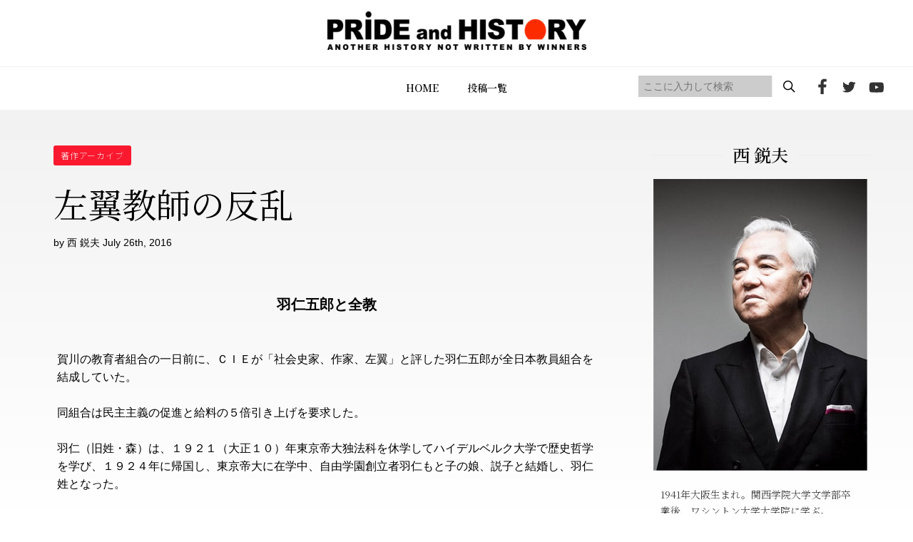

--- FILE ---
content_type: text/html; charset=UTF-8
request_url: https://prideandhistory.jp/2016/07/26/post_227/
body_size: 34974
content:
<!DOCTYPE HTML>
<html lang="ja">
<head>
<meta http-equiv="X-UA-Compatible" content="IE=edge">
<meta charset="UTF-8">
<script>
var ua = navigator.userAgent;
if((ua.indexOf('Android') > 0 && ua.indexOf('Mobile') == -1) || ua.indexOf('iPad') > 0 || ua.indexOf('Kindle') > 0 || ua.indexOf('Silk') > 0){
 document.write('<meta name="viewport" content="width=1200, user-scalable=yes" />');
} else {
 document.write('<meta name="viewport" content="width=device-width,user-scalable=yes" />');
}
</script>
<meta name="format-detection" content="telephone=no">
<meta name="description" content="">
<meta name="keywords" content="">
<link rel="stylesheet" type="text/css" href="https://prideandhistory.jp/wp-content/themes/prideandhistory/css/ress.css" media="all">
<link rel="stylesheet" type="text/css" href="https://prideandhistory.jp/wp-content/themes/prideandhistory/css/common.css" media="all">
<link rel="stylesheet" type="text/css" href="https://cdnjs.cloudflare.com/ajax/libs/Swiper/5.4.5/css/swiper.min.css" media="all">
<link rel="stylesheet" type="text/css" href="https://prideandhistory.jp/wp-content/themes/prideandhistory/css/topics.css" media="all">
	
<!-- Global site tag (gtag.js) - Google Analytics -->

<!-- //site tag -->
	
<title>左翼教師の反乱 | プライドアンドヒストリー</title>

		<!-- All in One SEO 4.1.0.3 -->
		<link rel="canonical" href="https://prideandhistory.jp/2016/07/26/post_227/" />
		<meta property="og:site_name" content="プライドアンドヒストリー |" />
		<meta property="og:type" content="article" />
		<meta property="og:title" content="左翼教師の反乱 | プライドアンドヒストリー" />
		<meta property="og:url" content="https://prideandhistory.jp/2016/07/26/post_227/" />
		<meta property="article:published_time" content="2016-07-26T04:35:01Z" />
		<meta property="article:modified_time" content="2022-02-23T02:11:56Z" />
		<meta name="twitter:card" content="summary" />
		<meta name="twitter:domain" content="prideandhistory.jp" />
		<meta name="twitter:title" content="左翼教師の反乱 | プライドアンドヒストリー" />
		<script type="application/ld+json" class="aioseo-schema">
			{"@context":"https:\/\/schema.org","@graph":[{"@type":"WebSite","@id":"https:\/\/prideandhistory.jp\/#website","url":"https:\/\/prideandhistory.jp\/","name":"\u30d7\u30e9\u30a4\u30c9\u30a2\u30f3\u30c9\u30d2\u30b9\u30c8\u30ea\u30fc","publisher":{"@id":"https:\/\/prideandhistory.jp\/#organization"}},{"@type":"Organization","@id":"https:\/\/prideandhistory.jp\/#organization","name":"PRIDE and HISTORY","url":"https:\/\/prideandhistory.jp\/"},{"@type":"BreadcrumbList","@id":"https:\/\/prideandhistory.jp\/2016\/07\/26\/post_227\/#breadcrumblist","itemListElement":[{"@type":"ListItem","@id":"https:\/\/prideandhistory.jp\/#listItem","position":"1","item":{"@id":"https:\/\/prideandhistory.jp\/#item","name":"\u30db\u30fc\u30e0","description":"\u897f\u92ed\u592b\u516c\u5f0f\u30b5\u30a4\u30c8 - \u65e5\u672c\u3092\u5f37\u304f\u8a87\u308a\u9ad8\u304f\u5e0c\u671b\u306e\u3042\u3075\u308c\u308b\u56fd\u306b\u30fb\u30fb\u30fb\u300c\u8a87\u308a\u3092\u80b2\u3066\u308b\u306e\u306f\u6b74\u53f2\u300d\u3053\u306e\u4fe1\u5ff5\u306e\u5143\u3001\u4e16\u754c\u6700\u9ad8\u30ec\u30d9\u30eb\u306e\u30b7\u30f3\u30af\u30bf\u30f3\u30af\u3001\u30d5\u30fc\u30f4\u30a1\u30fc\u7814\u7a76\u6240\u897f\u92ed\u592b\u6559\u6388\u306e\u7814\u7a76\u6210\u679c\u3092\u4e2d\u5fc3\u306b\u3001\u308f\u308c\u308f\u308c\u65e5\u672c\u4eba\u304c\u77e5\u3089\u3055\u308c\u3066\u3053\u306a\u304b\u3063\u305f\u6b63\u3057\u3044\u6b74\u53f2\u3001\u7f8e\u3057\u3044\u3053\u3068\u3082\u6065\u305a\u304b\u3057\u3044\u3053\u3068\u3082\u542b\u3081\u3001\u300c\u672c\u5f53\u306e\u6b74\u53f2\u300d\u3092\u3088\u308a\u591a\u304f\u306e\u4eba\u306b\u77e5\u3063\u3066\u3082\u3089\u3044\u305f\u3044\u3002\u5b66\u3093\u3067\u3082\u3089\u3044\u305f\u3044\u3002\u305d\u3057\u3066\u3001\u65e5\u672c\u4eba\u3068\u3057\u3066\u306e\u300c\u8a87\u308a\u300d\u3092\u53d6\u308a\u623b\u3057\u3066\u3082\u3089\u3044\u305f\u3044\u3002\u3055\u3089\u306b\u3001\u897f\u6559\u6388\u306e\u7814\u7a76\u3092\u652f\u63f4\u3057\u3001\u4e16\u754c\u306b\u5bfe\u3057\u3066\u65e5\u672c\u306e\u60c5\u5831\u3084\u8003\u3048\u3092\u767a\u4fe1\u3057\u3001\u65e5\u672c\u306b\u4e0d\u5229\u306a\u72b6\u6cc1\u304c\u3067\u304d\u306a\u3044\u3088\u3046\u306b\u7956\u56fd\u3092\u5b88\u3063\u3066\u3044\u304f\u3053\u3068\u3002\u3053\u308c\u3053\u305d\u304c\u3053\u306ePRIDE and HISTORY\u306e\u76ee\u7684\u3067\u3059\u3002","url":"https:\/\/prideandhistory.jp\/"},"nextItem":"https:\/\/prideandhistory.jp\/2016\/#listItem"},{"@type":"ListItem","@id":"https:\/\/prideandhistory.jp\/2016\/#listItem","position":"2","item":{"@id":"https:\/\/prideandhistory.jp\/2016\/#item","name":"2016","url":"https:\/\/prideandhistory.jp\/2016\/"},"nextItem":"https:\/\/prideandhistory.jp\/2016\/07\/#listItem","previousItem":"https:\/\/prideandhistory.jp\/#listItem"},{"@type":"ListItem","@id":"https:\/\/prideandhistory.jp\/2016\/07\/#listItem","position":"3","item":{"@id":"https:\/\/prideandhistory.jp\/2016\/07\/#item","name":"July","url":"https:\/\/prideandhistory.jp\/2016\/07\/"},"nextItem":"https:\/\/prideandhistory.jp\/2016\/07\/26\/#listItem","previousItem":"https:\/\/prideandhistory.jp\/2016\/#listItem"},{"@type":"ListItem","@id":"https:\/\/prideandhistory.jp\/2016\/07\/26\/#listItem","position":"4","item":{"@id":"https:\/\/prideandhistory.jp\/2016\/07\/26\/#item","name":"26","url":"https:\/\/prideandhistory.jp\/2016\/07\/26\/"},"nextItem":"https:\/\/prideandhistory.jp\/2016\/07\/26\/post_227\/#listItem","previousItem":"https:\/\/prideandhistory.jp\/2016\/07\/#listItem"},{"@type":"ListItem","@id":"https:\/\/prideandhistory.jp\/2016\/07\/26\/post_227\/#listItem","position":"5","item":{"@id":"https:\/\/prideandhistory.jp\/2016\/07\/26\/post_227\/#item","name":"\u5de6\u7ffc\u6559\u5e2b\u306e\u53cd\u4e71","url":"https:\/\/prideandhistory.jp\/2016\/07\/26\/post_227\/"},"previousItem":"https:\/\/prideandhistory.jp\/2016\/07\/26\/#listItem"}]},{"@type":"Person","@id":"https:\/\/prideandhistory.jp\/author\/nishi\/#author","url":"https:\/\/prideandhistory.jp\/author\/nishi\/","name":"\u897f \u92ed\u592b","image":{"@type":"ImageObject","@id":"https:\/\/prideandhistory.jp\/2016\/07\/26\/post_227\/#authorImage","url":"https:\/\/prideandhistory.jp\/wp-content\/uploads\/2022\/02\/img_prof_nishi.jpg","width":"96","height":"96","caption":"\u897f \u92ed\u592b"}},{"@type":"WebPage","@id":"https:\/\/prideandhistory.jp\/2016\/07\/26\/post_227\/#webpage","url":"https:\/\/prideandhistory.jp\/2016\/07\/26\/post_227\/","name":"\u5de6\u7ffc\u6559\u5e2b\u306e\u53cd\u4e71 | \u30d7\u30e9\u30a4\u30c9\u30a2\u30f3\u30c9\u30d2\u30b9\u30c8\u30ea\u30fc","inLanguage":"ja","isPartOf":{"@id":"https:\/\/prideandhistory.jp\/#website"},"breadcrumb":{"@id":"https:\/\/prideandhistory.jp\/2016\/07\/26\/post_227\/#breadcrumblist"},"author":"https:\/\/prideandhistory.jp\/2016\/07\/26\/post_227\/#author","creator":"https:\/\/prideandhistory.jp\/2016\/07\/26\/post_227\/#author","image":{"@type":"ImageObject","@id":"https:\/\/prideandhistory.jp\/#mainImage","url":"https:\/\/prideandhistory.jp\/wp-content\/uploads\/2016\/07\/226-thumb-690x729-491.png","width":"297","height":"314"},"primaryImageOfPage":{"@id":"https:\/\/prideandhistory.jp\/2016\/07\/26\/post_227\/#mainImage"},"datePublished":"2016-07-26T04:35:01+09:00","dateModified":"2022-02-23T02:11:56+09:00"},{"@type":"Article","@id":"https:\/\/prideandhistory.jp\/2016\/07\/26\/post_227\/#article","name":"\u5de6\u7ffc\u6559\u5e2b\u306e\u53cd\u4e71 | \u30d7\u30e9\u30a4\u30c9\u30a2\u30f3\u30c9\u30d2\u30b9\u30c8\u30ea\u30fc","headline":"\u5de6\u7ffc\u6559\u5e2b\u306e\u53cd\u4e71","author":{"@id":"https:\/\/prideandhistory.jp\/author\/nishi\/#author"},"publisher":{"@id":"https:\/\/prideandhistory.jp\/#organization"},"datePublished":"2016-07-26T04:35:01+09:00","dateModified":"2022-02-23T02:11:56+09:00","articleSection":"\u8457\u4f5c\u30a2\u30fc\u30ab\u30a4\u30d6, \u30aa\u30a2, \u30cb\u30fc\u30b8\u30a7\u30f3\u30c8, \u5168\u6559, \u5357\u539f\u7e41, \u65e5\u6559\u7d44, \u7fbd\u4ec1\u4e94\u90ce","mainEntityOfPage":{"@id":"https:\/\/prideandhistory.jp\/2016\/07\/26\/post_227\/#webpage"},"isPartOf":{"@id":"https:\/\/prideandhistory.jp\/2016\/07\/26\/post_227\/#webpage"},"image":{"@type":"ImageObject","@id":"https:\/\/prideandhistory.jp\/#articleImage","url":"https:\/\/prideandhistory.jp\/wp-content\/uploads\/2016\/07\/226-thumb-690x729-491.png","width":"297","height":"314"}}]}
		</script>
		<!-- All in One SEO -->

<link rel='dns-prefetch' href='//s.w.org' />
<link rel='stylesheet' id='wp-block-library-css'  href='https://prideandhistory.jp/wp-includes/css/dist/block-library/style.min.css?ver=5.4.9' type='text/css' media='all' />
<link rel='stylesheet' id='contact-form-7-css'  href='https://prideandhistory.jp/wp-content/plugins/contact-form-7/includes/css/styles.css?ver=5.3' type='text/css' media='all' />
<link rel='stylesheet' id='wp-pagenavi-css'  href='https://prideandhistory.jp/wp-content/plugins/wp-pagenavi/pagenavi-css.css?ver=2.70' type='text/css' media='all' />
<link rel='prev' title='「教育基本法」の波紋' href='https://prideandhistory.jp/2016/07/26/post_226/' />
<link rel='next' title='諸悪の根源「漢字」' href='https://prideandhistory.jp/2016/07/26/post_228/' />
<link rel='shortlink' href='https://prideandhistory.jp/?p=2918' />
 <link rel="shortcut icon" href="https://prideandhistory.jp/wp-content/themes/prideandhistory/img/common/favicon.png">
</head>
	
<body id="topics" class="single">
<div id="wrapper">
<header>
  <div id="header">
    <div class="inner">
      <div id="logo"><a href="https://prideandhistory.jp"><img src="https://prideandhistory.jp/wp-content/themes/prideandhistory/img/common/logo_header.png" alt="PRIDE and HISTORY"/></a></div>
      <div id="gnav_inner" class="nav_inner">
        <div id="gnav">
          <ul class="flex">
            <li><a href="https://prideandhistory.jp">HOME</a></li>
            <li><a href="https://prideandhistory.jp/topics/">投稿一覧</a></li>
            <!--<li><a href="#">メニュー</a></li>
            <li><a href="#">メニュー</a></li>
            <li><a href="#">メニュー</a></li>-->
            <li class="sp"><a href="https://prideandhistory.jp/about/">PRIDE and HISTORYとは</a></li>
            <li class="sp"><a href="https://prideandhistory.jp/company/">運営会社</a></li>
            <li class="sp"><a href="https://prideandhistory.jp/policy/">プライバシーポリシー</a></li>
          </ul>
        </div>
        <div id="hd_social">
          <div id="sreach-wrapper">
            <div class="sreach-box">
              <form role="search" method="get" id="searchform" class="searchform" action="https://prideandhistory.jp/">
	<div>
    <div class="flex">
		<input type="text" placeholder="ここに入力して検索" value="" name="s" id="s" class="search" />
		<input type="submit" id="searchsubmit" value="" class="sbtn" />
    </div>
	</div>
</form>            </div>
          </div>
          <ul class="flex">
            <li><a href="https://www.facebook.com/prideandhistory" target="_blank"><img src="https://prideandhistory.jp/wp-content/themes/prideandhistory/img/common/icon_header_fb.png" alt="facebook"></a></li>
            <li><a href="https://twitter.com/prideandhistory" target="_blank"><img src="https://prideandhistory.jp/wp-content/themes/prideandhistory/img/common/icon_header_tw.png" alt="twitter"></a></li>
            <li><a href="https://www.youtube.com/channel/UC6oal8R3H4V_yY4-0NpY58Q" target="_blank"><img src="https://prideandhistory.jp/wp-content/themes/prideandhistory/img/common/icon_header_yt.png" alt="youtube"></a></li>
          </ul>
        </div>
      </div>
      <div class="toggle_wrap">
        <p class="toggle hdsp"><span></span><span></span><span></span></p>
      </div>
    </div>
  </div>
</header>		<main>
	<div class="bg">
		<section id="detail">
			<div class="wrap sec_col2">
				<div class="left_col">
					<div class="head">
						<div class="info">
							<div class="cat_tag_wrap flex">
															<a href="https://prideandhistory.jp/category/%e8%91%97%e4%bd%9c%e3%82%a2%e3%83%bc%e3%82%ab%e3%82%a4%e3%83%96/" class="tag_link_s tag_red">著作アーカイブ</a>
														</div>
						</div>
						<h1 class="midashi">左翼教師の反乱</h1>
						<p class="subinfo">by 西 鋭夫 July 26th, 2016</p>
					</div>
					<div class="cnt">
						<h3 align="center" style="text-align: center;">羽仁五郎と全教</h3>
<p><span style="line-height: 1.62;"><br />賀川の教育者組合の一日前に、ＣＩＥが「社会史家、作家、左翼」と評した羽仁五郎が全日本教員組合を結成していた。<br /><br /></span><span style="line-height: 1.62;">同組合は民主主義の促進と給料の５倍引き上げを要求した。<br /><br /></span><span style="line-height: 25.92px;">羽仁（旧姓・森）は、１９２１（大正１０）年東京帝大独法科を休学してハイデルベルク大学で歴史哲学を学び、１９２４年に帰国し、東京帝大に在学中、自由学園創立者羽仁もと子の娘、説子と結婚し、羽仁姓となった。<br /><br /></span></p>

<p><a href="http://www.prideandhistory.jp/upload/226.png"><img alt="226.png" src="http://www.prideandhistory.jp/assets_c/2016/07/226-thumb-690x729-491.png" width="690" height="729" class="mt-image-center" style="text-align: center; display: block; margin: 0 auto 20px;" /></a></p>
<p align="center">羽仁五郎</p>
<p><br /><br /><span style="line-height: 1.62;">１９２７（昭和２）年、東京帝大史学科を卒業、日本でマルクス主義史学を樹立した第一人者である。日本の軍国化に反対する運動をし、治安維持法違反で二度逮捕された。</span></p>
<p><br /><span style="line-height: 1.62;">戦後初の衆議院選挙が行なわれた１９４７年で当選（２回）し、紀元節の廃止を唱えた。<br /><br /></span><span style="line-height: 1.62;">また、国会図書館設立に尽力した。彼の『都市の論理』（１９６７年）は、時の流れに乗り大々的なベストセラーになる。</span></p>
<h3 style="text-align: center;"><b style="line-height: 1.62;"><span style="text-decoration: underline;"><br /></span></b>日教組の影響力</h3>
<p><span style="line-height: 1.62;"><br />両組合は、互いに相手を「反動」、あるいは「共産主義者」と罵りあった。<br /><br /></span><span style="line-height: 1.62;">しかし、羽仁の率いる左翼の全日本教員組合が全国の教職員の心を捕らえた。この組合が日本教職員組合（日教組）へと発展してゆく。<br /><br /></span><span style="line-height: 1.62;">東大総長南原繁は、マッカーサーの政治顧問（外交局長）シーボルドに、「最も危険で憂慮される教員組合運動は小学校教師たちによるものであり、彼等は物凄い影響力を行使している」と警告した。１９４７年１２月２７日のことである。<br /><br /></span><span style="line-height: 1.62;">教員たちの家計の苦しみが深刻になっていったため、山崎匡輔文部次官は、１９４６年６月２５日、ニュージェントとオアに「このままでは群衆運動が起きて大混乱をきたし、教師たちが大量に職場を去ることになりかねない」と警告し、文部省が教職員給与増案を早急に新聞発表したいのだがと許可を求めた。<br /><br /></span><span style="line-height: 1.62;">ニュージェントとオアはこれを承認した。<br /><br /><br /></span></p>
					</div>

					<ul class="sharebtn">
						<li>
							<a href="https://www.facebook.com/share.php?u=https://prideandhistory.jp/2016/07/26/post_227/&t=左翼教師の反乱" target="_blank" rel="nofollow">
								<img src="https://prideandhistory.jp/wp-content/themes/prideandhistory/img/topics/btn_fb.png"	alt="Facebookでシェアする">
							</a>
						</li>
						<li>
							<a class="sns__twitter" href="https://twitter.com/share?url=https://prideandhistory.jp/2016/07/26/post_227/&text=左翼教師の反乱" target="_blank" rel="nofollow noopener">
								<img src="https://prideandhistory.jp/wp-content/themes/prideandhistory/img/topics/btn_tw.png" alt="Twitterでシェアする">
							</a>
						</li>
					</ul>

										<div class="pager2">
												<div class="prev">
							<a href="https://prideandhistory.jp/2016/07/26/post_226/">
								<figure class="thum">
																	<img width="90" height="90" src="https://prideandhistory.jp/wp-content/uploads/2016/07/225-thumb-690x670-489-90x90.png" class="attachment-sidebar_img size-sidebar_img wp-post-image" alt="" srcset="https://prideandhistory.jp/wp-content/uploads/2016/07/225-thumb-690x670-489-90x90.png 90w, https://prideandhistory.jp/wp-content/uploads/2016/07/225-thumb-690x670-489-150x150.png 150w, https://prideandhistory.jp/wp-content/uploads/2016/07/225-thumb-690x670-489-110x110.png 110w" sizes="(max-width: 90px) 100vw, 90px" />																</figure>
								<div class="txt">
									<p class="arrow">前の投稿</p>
									<p class="ttl">「教育基本法」の波紋</p>
								</div>
							</a>
						</div>
																		<div class="next">
							<a href="https://prideandhistory.jp/2016/07/26/post_228/">
								<div class="txt">
									<p class="arrow">次の投稿</p>
									<p class="ttl">諸悪の根源「漢字」</p>
								</div>
								<figure class="thum">
																	<img width="90" height="90" src="https://prideandhistory.jp/wp-content/uploads/2016/07/227-thumb-690x690-493-90x90.png" class="attachment-sidebar_img size-sidebar_img wp-post-image" alt="" srcset="https://prideandhistory.jp/wp-content/uploads/2016/07/227-thumb-690x690-493-90x90.png 90w, https://prideandhistory.jp/wp-content/uploads/2016/07/227-thumb-690x690-493-150x150.png 150w, https://prideandhistory.jp/wp-content/uploads/2016/07/227-thumb-690x690-493-500x500.png 500w, https://prideandhistory.jp/wp-content/uploads/2016/07/227-thumb-690x690-493-110x110.png 110w, https://prideandhistory.jp/wp-content/uploads/2016/07/227-thumb-690x690-493.png 524w" sizes="(max-width: 90px) 100vw, 90px" />																</figure>
							</a>
						</div>
											</div>
					
					<div class="writer">
						<h3 class="ttltype2">この記事の著者</h3>
						<div class="inner flex">
							<figure class="ph">
								<img width="110" height="110" src="https://prideandhistory.jp/wp-content/uploads/2022/02/icon_writer1-110x110.png" class="attachment-writer size-writer" alt="西 鋭夫" srcset="https://prideandhistory.jp/wp-content/uploads/2022/02/icon_writer1.png 110w, https://prideandhistory.jp/wp-content/uploads/2022/02/icon_writer1-90x90.png 90w" sizes="(max-width: 110px) 100vw, 110px" />							</figure>
							<div class="txt">
								<p class="name">西 鋭夫</p>
								<p><p>1941年大阪生まれ。関西学院大学文学部卒業後、ワシントン大学大学院に学ぶ。<br />
同大学院で修士号と博士号取得（国際政治・教育学博士） Ｊ・ウォルター・トンプソン広告代理店に勤務後1977年よりスタンフォード大学フーヴァー研究所博士号取得研究員。それより現在まで、スタンフォード大学フーヴァー研究所教授。</p>
</p>
							</div>
						</div>
					</div>

					<div class="workslink">
						<div class="inner">
							<div class="txtbox">
								<p>スタンフォード大学フーヴァー研究所<br class="pc">西鋭夫（にしとしお）教授が語る…</p>
								<h2 class="ttl">明治維新の真実</h2>
								<figure class="sp">
									<img src="https://prideandhistory.jp/wp-content/themes/prideandhistory/img/topics/img_workslink_ar01.png" alt="新説 明治維新 西鋭夫"></figure>
								<div class="btn_wrap">
									<a href="https://in.prideandhistory.jp/nikoumj_brg?_ga=2.50232869.2016912712.1641252996-138274288.1638159580" target="_blank" class="btntype1 btn_red">詳細はこちら</a>
								</div>
							</div>
						</div>
					</div>
													<div class="relation">
						<h2 class="mds"><span>人気の投稿記事</span></h2>
						<div class="list">
													<div class="post_box box_shadow">
								<figure class="img">
								<a href="https://prideandhistory.jp/2021/11/08/post_1038/">
																	<img width="363" height="195" src="https://prideandhistory.jp/wp-content/uploads/2021/11/20h4-thumb-690xauto-2907-363x195.jpg" class="attachment-topics_img size-topics_img wp-post-image" alt="" srcset="https://prideandhistory.jp/wp-content/uploads/2021/11/20h4-thumb-690xauto-2907-363x195.jpg 363w, https://prideandhistory.jp/wp-content/uploads/2021/11/20h4-thumb-690xauto-2907-265x143.jpg 265w" sizes="(max-width: 363px) 100vw, 363px" />																</a>
								</figure>
																								<div class="cat_tag_wrap flex">
									<a href="https://prideandhistory.jp/category/topics/" class="tag_link_s tag_red">TOPICS</a>
								</div>
																<div class="txt_area">
									<h3 class="ttltype1">ミャンマーと北朝鮮</h3>
									<p class="txt_head">アジア最後のフロンティア 北朝鮮の今後の動向を予測する上で、東南アジアにあるミャンマーは一つのポイントです。ミャンマーはアジア最&hellip;</p>
																		<p class="txt_tag"></p>
									<p class="txt_writer">by 西 鋭夫 November 8th, 2021</p>
								</div>
							</div>
													<div class="post_box box_shadow">
								<figure class="img">
								<a href="https://prideandhistory.jp/2021/11/01/post_1036/">
																	<img width="363" height="195" src="https://prideandhistory.jp/wp-content/uploads/2021/11/20h2-thumb-690xauto-2903-363x195.jpg" class="attachment-topics_img size-topics_img wp-post-image" alt="" srcset="https://prideandhistory.jp/wp-content/uploads/2021/11/20h2-thumb-690xauto-2903-363x195.jpg 363w, https://prideandhistory.jp/wp-content/uploads/2021/11/20h2-thumb-690xauto-2903-265x143.jpg 265w" sizes="(max-width: 363px) 100vw, 363px" />																</a>
								</figure>
																								<div class="cat_tag_wrap flex">
									<a href="https://prideandhistory.jp/category/topics/" class="tag_link_s tag_red">TOPICS</a>
								</div>
																<div class="txt_area">
									<h3 class="ttltype1">中朝関係の本当の姿</h3>
									<p class="txt_head">水面下でのつながり 中国が北朝鮮の核実験に対して、断固反対すると声明を出しました。しかし、中国の習近平政権と、北朝鮮の金正恩政権&hellip;</p>
																		<p class="txt_tag">ミサイル / 中国 / 北朝鮮 / 核実験 / 米国</p>
									<p class="txt_writer">by 西 鋭夫 November 1st, 2021</p>
								</div>
							</div>
												</div>
					</div>
													</div>

				<div class="right_col">
	<div class="writer_prof_box">
		<!-- writerに応じて表示 -->
		<h2 class="mds"><span>西 鋭夫</span></h2>
		<figure class="tac"><img src="https://prideandhistory.jp/wp-content/uploads/2022/02/img_prof_nishi.jpg" width="300" height="409" alt="西 鋭夫" class="avatar avatar-512 wp-user-avatar wp-user-avatar-512 alignnone photo" /></figure>
		<p class="txt">
			1941年大阪生まれ。関西学院大学文学部卒業後、ワシントン大学大学院に学ぶ。<br />
同大学院で修士号と博士号取得（国際政治・教育学博士） Ｊ・ウォルター・トンプソン広告代理店に勤務後1977年よりスタンフォード大学フーヴァー研究所博士号取得研究員。それより現在まで、スタンフォード大学フーヴァー研究所教授。		</p>

		<ul class="social_btn">
					<li>
				<a href="https://www.facebook.com/prideandhistory" target="_blank"><img src="https://prideandhistory.jp/wp-content/themes/prideandhistory/img/topics/icon_side_fb.png" alt="facebook"></a>
			</li>
							<li>
				<a href="https://twitter.com/prideandhistory" target="_blank"><img src="https://prideandhistory.jp/wp-content/themes/prideandhistory/img/topics/icon_side_tw.png" alt="twitter"></a>
			</li>
							<li>
				<a href="https://www.youtube.com/channel/UC6oal8R3H4V_yY4-0NpY58Q" target="_blank"><img src="https://prideandhistory.jp/wp-content/themes/prideandhistory/img/topics/icon_side_yt.png" alt="youtube"></a>
			</li>
				</ul>
	</div>

	<div class="new_list_box">
		<h2 class="mds"><span>最近の投稿</span></h2>
		<ul class="new_list">
		<!-- 5件表示 -->
					<li>
				<a href="https://prideandhistory.jp/2026/01/19/%e5%a4%96%e4%ba%a4%e3%81%a8%e5%8b%b2%e7%ab%a0/">
					<figure>
											<img width="90" height="90" src="https://prideandhistory.jp/wp-content/uploads/2026/01/スクリーンショット-2026-01-05-10.16.47-90x90.png" class="attachment-sidebar_img size-sidebar_img wp-post-image" alt="" srcset="https://prideandhistory.jp/wp-content/uploads/2026/01/スクリーンショット-2026-01-05-10.16.47-90x90.png 90w, https://prideandhistory.jp/wp-content/uploads/2026/01/スクリーンショット-2026-01-05-10.16.47-150x150.png 150w, https://prideandhistory.jp/wp-content/uploads/2026/01/スクリーンショット-2026-01-05-10.16.47-110x110.png 110w" sizes="(max-width: 90px) 100vw, 90px" />										</figure>
					<div class="txtbox">
						<p class="midashi">
							外交と勲章						</p>
						<p class="subtxt">by 西 鋭夫 January 19th, 2026</p>
					</div>
				</a>
			</li>
					<li>
				<a href="https://prideandhistory.jp/2026/01/15/%e5%ae%98%e5%b0%8a%e6%b0%91%e5%8d%91/">
					<figure>
											<img width="90" height="90" src="https://prideandhistory.jp/wp-content/uploads/2026/01/スクリーンショット-2026-01-05-10.11.15-90x90.png" class="attachment-sidebar_img size-sidebar_img wp-post-image" alt="" srcset="https://prideandhistory.jp/wp-content/uploads/2026/01/スクリーンショット-2026-01-05-10.11.15-90x90.png 90w, https://prideandhistory.jp/wp-content/uploads/2026/01/スクリーンショット-2026-01-05-10.11.15-150x150.png 150w, https://prideandhistory.jp/wp-content/uploads/2026/01/スクリーンショット-2026-01-05-10.11.15-110x110.png 110w" sizes="(max-width: 90px) 100vw, 90px" />										</figure>
					<div class="txtbox">
						<p class="midashi">
							官尊民卑						</p>
						<p class="subtxt">by 西 鋭夫 January 15th, 2026</p>
					</div>
				</a>
			</li>
					<li>
				<a href="https://prideandhistory.jp/2026/01/12/%e8%8b%a5%e3%81%84%e4%b8%96%e4%bb%a3%e3%81%ab%e5%8b%b2%e7%ab%a0%e3%82%92/">
					<figure>
											<img width="90" height="90" src="https://prideandhistory.jp/wp-content/uploads/2026/01/スクリーンショット-2026-01-05-10.11.31-90x90.png" class="attachment-sidebar_img size-sidebar_img wp-post-image" alt="" srcset="https://prideandhistory.jp/wp-content/uploads/2026/01/スクリーンショット-2026-01-05-10.11.31-90x90.png 90w, https://prideandhistory.jp/wp-content/uploads/2026/01/スクリーンショット-2026-01-05-10.11.31-150x150.png 150w, https://prideandhistory.jp/wp-content/uploads/2026/01/スクリーンショット-2026-01-05-10.11.31-110x110.png 110w" sizes="(max-width: 90px) 100vw, 90px" />										</figure>
					<div class="txtbox">
						<p class="midashi">
							若い世代に勲章を						</p>
						<p class="subtxt">by 西 鋭夫 January 12th, 2026</p>
					</div>
				</a>
			</li>
					<li>
				<a href="https://prideandhistory.jp/2026/01/08/%e5%8b%b2%e7%ab%a0%e3%81%a8%e6%a8%a9%e5%8a%9b/">
					<figure>
											<img width="90" height="90" src="https://prideandhistory.jp/wp-content/uploads/2026/01/shutterstock_2714624507-90x90.jpg" class="attachment-sidebar_img size-sidebar_img wp-post-image" alt="" srcset="https://prideandhistory.jp/wp-content/uploads/2026/01/shutterstock_2714624507-90x90.jpg 90w, https://prideandhistory.jp/wp-content/uploads/2026/01/shutterstock_2714624507-150x150.jpg 150w, https://prideandhistory.jp/wp-content/uploads/2026/01/shutterstock_2714624507-110x110.jpg 110w" sizes="(max-width: 90px) 100vw, 90px" />										</figure>
					<div class="txtbox">
						<p class="midashi">
							勲章と権力						</p>
						<p class="subtxt">by 西 鋭夫 January 8th, 2026</p>
					</div>
				</a>
			</li>
					<li>
				<a href="https://prideandhistory.jp/2026/01/01/%e5%af%bf%e5%8f%b8%e3%81%a8%e3%83%af%e3%82%b5%e3%83%93/">
					<figure>
											<img width="90" height="90" src="https://prideandhistory.jp/wp-content/uploads/2025/04/blog267-90x90.jpg" class="attachment-sidebar_img size-sidebar_img wp-post-image" alt="" srcset="https://prideandhistory.jp/wp-content/uploads/2025/04/blog267-90x90.jpg 90w, https://prideandhistory.jp/wp-content/uploads/2025/04/blog267-150x150.jpg 150w, https://prideandhistory.jp/wp-content/uploads/2025/04/blog267-110x110.jpg 110w" sizes="(max-width: 90px) 100vw, 90px" />										</figure>
					<div class="txtbox">
						<p class="midashi">
							寿司とワサビ						</p>
						<p class="subtxt">by 岡﨑 匡史 January 1st, 2026</p>
					</div>
				</a>
			</li>
				</ul>
	</div>
	
	<div class="tag_list_box">
		<h2 class="mds"><span>Tag</span></h2>
		<ul class="tag_list">
					<li><a href="https://prideandhistory.jp/tag/%e3%83%9e%e3%83%83%e3%82%ab%e3%83%bc%e3%82%b5%e3%83%bc/"><span>マッカーサー</span></a></li>
					<li><a href="https://prideandhistory.jp/tag/%e5%90%89%e7%94%b0%e8%8c%82/"><span>吉田茂</span></a></li>
					<li><a href="https://prideandhistory.jp/tag/ghq/"><span>GHQ</span></a></li>
					<li><a href="https://prideandhistory.jp/tag/%e6%b0%91%e4%b8%bb%e4%b8%bb%e7%be%a9/"><span>民主主義</span></a></li>
					<li><a href="https://prideandhistory.jp/tag/%e3%83%88%e3%83%ab%e3%83%bc%e3%83%9e%e3%83%b3/"><span>トルーマン</span></a></li>
					<li><a href="https://prideandhistory.jp/tag/%e5%85%b1%e7%94%a3%e4%b8%bb%e7%be%a9/"><span>共産主義</span></a></li>
					<li><a href="https://prideandhistory.jp/tag/%e6%9c%9d%e9%ae%ae%e6%88%a6%e4%ba%89/"><span>朝鮮戦争</span></a></li>
					<li><a href="https://prideandhistory.jp/tag/%e5%85%b1%e7%94%a3%e5%85%9a/"><span>共産党</span></a></li>
					<li><a href="https://prideandhistory.jp/tag/%e3%83%99%e3%83%88%e3%83%8a%e3%83%a0%e6%88%a6%e4%ba%89/"><span>ベトナム戦争</span></a></li>
					<li><a href="https://prideandhistory.jp/tag/%e5%8c%97%e6%9c%9d%e9%ae%ae/"><span>北朝鮮</span></a></li>
					<li><a href="https://prideandhistory.jp/tag/%e6%96%87%e9%83%a8%e7%9c%81/"><span>文部省</span></a></li>
					<li><a href="https://prideandhistory.jp/tag/%e6%84%9b%e5%9b%bd%e5%bf%83/"><span>愛国心</span></a></li>
					<li><a href="https://prideandhistory.jp/tag/%e6%95%99%e8%82%b2%e4%bd%bf%e7%af%80%e5%9b%a3/"><span>教育使節団</span></a></li>
					<li><a href="https://prideandhistory.jp/tag/%e4%b8%ad%e5%9b%bd/"><span>中国</span></a></li>
					<li><a href="https://prideandhistory.jp/tag/%e7%ac%ac%ef%bc%99%e6%9d%a1/"><span>第９条</span></a></li>
					<li><a href="https://prideandhistory.jp/tag/%e6%95%99%e8%82%b2/"><span>教育</span></a></li>
					<li><a href="https://prideandhistory.jp/tag/%e8%8b%b1%e8%aa%9e/"><span>英語</span></a></li>
					<li><a href="https://prideandhistory.jp/tag/%e3%82%bd%e9%80%a3/"><span>ソ連</span></a></li>
					<li><a href="https://prideandhistory.jp/tag/%e3%83%af%e3%82%b7%e3%83%b3%e3%83%88%e3%83%b3%e5%a4%a7%e5%ad%a6/"><span>ワシントン大学</span></a></li>
					<li><a href="https://prideandhistory.jp/tag/%e5%8e%9f%e7%88%86/"><span>原爆</span></a></li>
				</ul>
	</div>
</div>
			</div>
		</section>
	</div>
	<!--/#detail-->
	
</main>
<footer>
  <div class="top_btn_wrap">
    <a href="#"><span></span></a>
  </div>
  <div class="footer_navi">
    <div class="wrap">
      <nav class="pc">
        <ul>
          <li><a href="https://prideandhistory.jp">HOME</a></li>
          <li><a href="https://prideandhistory.jp/topics/">投稿一覧</a></li>
          <!--<li><a href="#">メニュー</a></li>
          <li><a href="#">メニュー</a></li>
          <li><a href="#">メニュー</a></li>-->
        </ul>
      </nav>
      <p class="logo"><img src="https://prideandhistory.jp/wp-content/themes/prideandhistory/img/common/logo_footer.png" alt="PRIDE and HISTORY"></p>
      <ul class="social_btn">
        <li><a href="https://www.facebook.com/prideandhistory" target="_blank"><img src="https://prideandhistory.jp/wp-content/themes/prideandhistory/img/common/icon_footer_fb.png" alt="facebook"></a></li>
        <li><a href="https://twitter.com/prideandhistory" target="_blank"><img src="https://prideandhistory.jp/wp-content/themes/prideandhistory/img/common/icon_footer_tw.png" alt="twitter"></a></li>
        <li><a href="https://www.youtube.com/channel/UC6oal8R3H4V_yY4-0NpY58Q" target="_blank"><img src="https://prideandhistory.jp/wp-content/themes/prideandhistory/img/common/icon_footer_yt.png" alt="youtube"></a></li>
      </ul>
      <ul class="submenu">
        <li><a href="https://www.d-publishing.jp/">会社案内</a></li>
        <li><a href="https://www.d-publishing.jp/law/">特定商取引法上の表記</a></li>
        <li><a href="https://www.d-publishing.jp/privacy/">プライバシーポリシー</a></li>
        <li><a href="https://www.d-publishing.jp/terms-of-use/">販売規約</a></li>
        <li><a href="https://www.d-publishing.jp/academy-terms-of-use/">利用規約</a></li>
        <li><a href="https://support.d-publishing.jp/hc/ja/articles/13411389348249-%E8%A7%A3%E7%B4%84%E6%96%B9%E6%B3%95%E3%82%92%E6%95%99%E3%81%88%E3%81%A6%E3%81%8F%E3%81%A0%E3%81%95%E3%81%84">解約方法</a></li>
		<li><a href="https://support.d-publishing.jp/hc/ja">お問い合わせ</a></li>
      </ul>
    </div>
  </div>
  <div class="footer_txt">
    <p class="copyright">掲載の情報・画像など、すべてのコンテンツの無断複写・転載を禁じます。<br>Copyright &copy; ダイレクト出版株式会社 〒541-0052　大阪府大阪市中央区安土町2丁目3-13 大阪国際ビルディング13F</p>
  </div>
</footer>
</div>
<script src="https://ajax.googleapis.com/ajax/libs/jquery/3.4.1/jquery.min.js"></script> 
<script src="https://prideandhistory.jp/wp-content/themes/prideandhistory/js/jquery.matchHeight.js"></script> 
<script src="https://cdnjs.cloudflare.com/ajax/libs/Swiper/5.4.5/js/swiper.min.js"></script>
<script src="https://prideandhistory.jp/wp-content/themes/prideandhistory/js/main.js"></script>
</body></html>